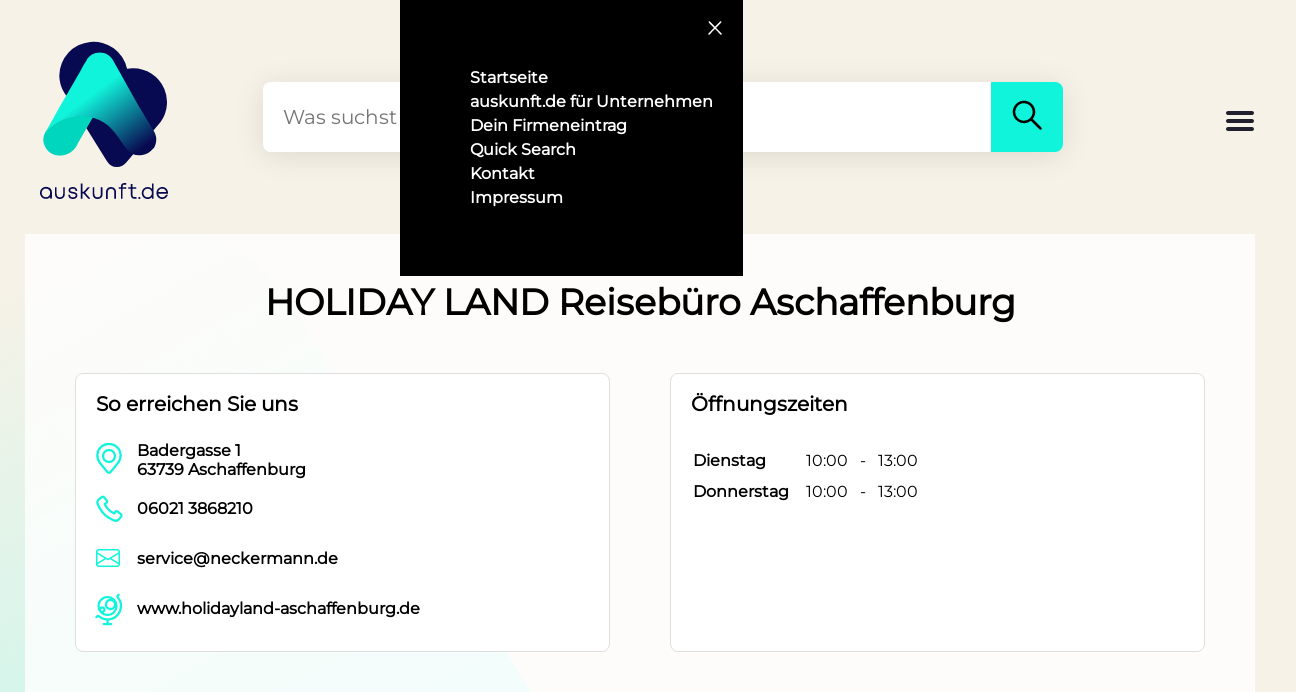

--- FILE ---
content_type: text/html; charset=utf-8
request_url: https://www.auskunft.de/firma/b533efa8-holiday-land-reisebuero-aschaffenburg
body_size: 25066
content:
<!DOCTYPE html><html lang="de"><head><title>HOLIDAY LAND Reisebüro Aschaffenburg in Aschaffenburg</title><meta charset="utf-8"><meta name="viewport" content="width=device-width, initial-scale=1"><meta name="description" content="HOLIDAY LAND Reisebüro Aschaffenburg - in Aschaffenburg ➞ Öffnungszeiten ✔ Kontaktdaten ✔ Anfahrt ✔ Jetzt bei auskunft.de informieren!"><meta name="author" content="auskunft.de"><meta name="robots" content="noindex, nofollow"><meta property="og:type" content="website"><meta property="og:title" content="HOLIDAY LAND Reisebüro Aschaffenburg in Aschaffenburg"><meta property="og:site_name" content="auskunft.de"><meta property="og:locale" content="de_DE"><meta property="og:url" content="https://www.auskunft.de/"><meta property="og:image" content="https://www.auskunft.de/assets/logo.png"><meta property="og:description" content="HOLIDAY LAND Reisebüro Aschaffenburg - in Aschaffenburg ➞ Öffnungszeiten ✔ Kontaktdaten ✔ Anfahrt ✔ Jetzt bei auskunft.de informieren!"><meta property="pub" content="a"><link rel="icon" type="image/x-icon" href="/assets/logo.png"><link rel="apple-touch-icon" href="/assets/logo.png"><link rel="preload" as="image" href="/assets/backgrounds.svg"><link rel="stylesheet" href="/stylesheets/mystyle.css" media="screen"><style>.logo {
  display: block;
  width: 130px;
}

.logoText {
  height: 14px;
  max-height: 14px;
}

.logoText svg {
  height: 16px;
}
@font-face{font-family:"Montserrat";src:url("/assets/fonts/Montserrat-VariableFont_wght.ttf");font-display:swap}html{background-color:#f6f2e7}body{margin:0;padding:0;background-color:#f6f2e7}body{font-family:Montserrat,Arial,Helvetica,sans-serif;font-size:16px;font-weight:400}</style></head><body class="backgroundBody"><div><div class="navContainer" id="navContainer"><div class="navButtonContainer"><button class="navCloseButton" id="navCloseButton" type="button" title="Schließen" name="navCloseButton"><span class="navIcon"><svg aria-hidden="true" width="24" height="24" viewbox="0 0 24 24" fill="none" xmlns="http://www.w3.org/2000/svg"><path d="M6 18 17.68 6" stroke="white" stroke-width="1.5" stroke-linecap="round"></path><path d="M6.32 6 18 18" stroke="white" stroke-width="1.5" stroke-linecap="round"></path></svg></span></button></div><nav class="navMenuContainer"><ul class="navMenu"><li class="navMenuItem"><a class="navMenuItemLink" href="/" title="Startseite">Startseite</a></li><li class="navMenuItem"><a class="navMenuItemLink" href="/unternehmen" title="Für Unternehmen">auskunft.de für Unternehmen</a></li><li class="navMenuItem"><a class="navMenuItemLink" href="/firmeneintrag" title="Firmeneintrag">Dein Firmeneintrag</a></li><li class="navMenuItem"><a class="navMenuItemLink" href="/quickSearch" title="Quick Search">Quick Search</a></li><li class="navMenuItem"><a class="navMenuItemLink" href="/kontakt" title="Kontakt">Kontakt</a></li><li class="navMenuItem"><a class="navMenuItemLink" href="/impressum" title="Impressum">Impressum</a></li></ul></nav></div><div class="content backgroundBody"><div class="header"><a id="logo" href="/" style="display: grid" title="Logo"><!--style="display: block"--><div class="logo"><!--(style="width: 130px;")--><svg xmlns="http://www.w3.org/2000/svg" fill="none" viewbox="0 0 33 33"><path fill="#080a51" d="M4.9 8.9c0 1.8.6 3.6 1.6 5L17 30.8a3 3 0 0 0 5 .2l7.7-9.1a8.6 8.6 0 0 0-6.2-14.7l-1.4.1A8.7 8.7 0 0 0 4.9 9Z"></path><path fill="#00D6BD" fill-rule="evenodd" d="m13.5 19.5-4 6.9-.1.3c-1.7 3.2-6.3 3.6-8 .6a4 4 0 0 1 0-4C3 21.5 5 20.3 7 19.7c1.8-.5 3.7-.7 5.5-.4.3 0 .7 0 1 .2Z" clip-rule="evenodd"></path><path fill="url(#:Rmbqm:_gradient)" fill-rule="evenodd" d="M26 29.2c1-.2 2-.7 2.7-1.6l.3-.3c.7-1.3.7-2.7 0-4L25 16.7 18.5 5.1c-.7-1.2-2-1.9-3.3-1.9-1.5 0-2.7.7-3.4 2L11 6.5 10.2 8l-5 8.6-3.8 6.8a11.7 11.7 0 0 1 11-3.9c8.9 1.8 7.8 10.7 13.6 9.7Z" clip-rule="evenodd"></path><defs><lineargradient id=":Rmbqm:_gradient" x1="15.4" x2="26.5" y1="12.2" y2="27.1" gradientunits="userSpaceOnUse"><stop stop-color="#10F4DB"></stop><stop offset="1" stop-color="#080A51"></stop></lineargradient></defs></svg></div><div class="logoText"><svg xmlns="http://www.w3.org/2000/svg" fill="none" viewbox="0 0 384 48"><path fill="#080a51" d="m382.8 37.4 1.2-2.3h-5.6l-.5.9a12 12 0 0 1-11.1 6.9c-6.3 0-11.3-4.4-12.2-10.7h29l.3-1.3.1-1v-.1c0-10-7-17.8-17.2-17.8-10 0-17.4 7.8-17.4 18 0 10.1 7.4 18 17.4 18 7.2 0 12.8-3.8 16-10.6Zm-16-20.4c6 0 10.8 4 11.9 10.2h-24A12 12 0 0 1 366.8 17ZM323 48c5.2 0 9.7-2 12.9-5.4l.1 4.8h4.7v-46h-5v15.7A17.4 17.4 0 0 0 323 12a17.5 17.5 0 0 0-17.7 18c0 10.2 7.5 18 17.7 18Zm0-5c-7.2 0-12.7-5.6-12.7-13 0-7.5 5.5-13 12.8-13 7.3 0 12.6 5.5 12.6 13s-5.3 13-12.6 13ZM295.5 47.7v-5.4h5.3v5.4h-5.3ZM277.5 17.6V36c0 2.2.6 3.7 1.5 4.7 1 1 2.4 1.6 4.6 1.6h5.6v5h-5.8a11 11 0 0 1-8-3c-2-2-3-5-3-8.2V17.6H265v-5h7.2V3.3h5.2v9.3h11.4v5h-11.4ZM242.7 12.6v-.8c0-3.8.7-6.9 2.8-9 2-2 5.2-2.8 9-2.8h4.5v4.9h-4.2c-3.2 0-4.8.5-5.6 1.4-.9.8-1.4 2.4-1.4 5.5v.8H259v5h-11.2v29.8h-5.1V17.6h-6.8v-5h6.8ZM198.1 27.6c0-4.5 1.4-8.4 4-11.2 2.7-2.7 6.5-4.2 11-4.2 4.4 0 8.2 1.5 10.8 4.2 2.7 2.8 4.1 6.7 4.1 11.2v20H223V28c0-3.5-1-6.1-2.7-7.9a9.5 9.5 0 0 0-7.2-2.8c-3.1 0-5.5 1-7.1 2.8a11.3 11.3 0 0 0-2.6 7.9v19.7H198v-20ZM187.8 32.5c0 4.6-1.4 8.5-4 11.2a14.6 14.6 0 0 1-11 4.3c-4.4 0-8.1-1.5-10.8-4.3-2.7-2.7-4-6.6-4-11.2v-20h5v19.8c0 3.5 1 6 2.7 7.9 1.6 1.7 4 2.7 7.2 2.7 3.1 0 5.5-1 7.1-2.7 1.7-1.8 2.6-4.4 2.6-7.9V12.6h5.2v20ZM131 31.7h-3.5v15.5h-5V1.3h5v25.3h3.6l12.4-14.2h6.6l-14.5 16.8 15.7 18h-6.7L131 31.7ZM92.7 25.1c1.5.8 3.7 1.2 6.3 1.6 2.7.5 6 1 8.5 2.4a9 9 0 0 1 3.4 3.2c.8 1.4 1.3 3 1.3 5 0 3.3-1.5 6-4 7.9a15.8 15.8 0 0 1-9.6 2.8c-3.8 0-7-1-9.5-2.8a11 11 0 0 1-4.1-8l-.2-1.7H90l.2 1.5c.2 2 1 3.4 2.4 4.3 1.4 1 3.4 1.7 6.2 1.7 2.8 0 5-.7 6.3-1.7 1.4-1 2-2.3 2-4 0-1-.2-1.8-.5-2.3-.4-.6-1-1.1-1.8-1.6-1.7-.8-4-1.3-6.6-1.7h-.2c-2.6-.5-5.6-1-8-2.3a8.2 8.2 0 0 1-3-2.8 8.5 8.5 0 0 1-1.3-4.6 9 9 0 0 1 3.7-7.4 15 15 0 0 1 9.1-2.6c3.6 0 6.8.9 9 2.7 2.4 1.8 3.7 4.5 4 7.6V24h-5v-1.4a5.4 5.4 0 0 0-2.2-4.1 9.5 9.5 0 0 0-5.8-1.6 10 10 0 0 0-5.8 1.6 4.2 4.2 0 0 0-1.4 5.4c.3.5.8.9 1.5 1.2ZM74.6 32.5c0 4.6-1.4 8.5-4 11.2A14.6 14.6 0 0 1 59.7 48c-4.4 0-8.2-1.5-10.9-4.3-2.6-2.7-4-6.6-4-11.2v-20h5v19.8c0 3.5 1 6 2.7 7.9 1.7 1.7 4 2.7 7.2 2.7s5.6-1 7.2-2.7c1.6-1.8 2.6-4.4 2.6-7.9V12.6h5.1v20ZM17.7 47.7c5.3 0 9.8-2 13-5.4V47h4.9s.3-14.9 0-20.5c-.5-9.6-8.8-15-17.9-15A17.5 17.5 0 0 0 0 29.6c0 10.2 7.6 18 17.7 18Zm.1-5c-7.2 0-12.7-5.6-12.7-13 0-7.5 5.5-13 12.7-13 7.3 0 12.7 5.4 12.7 13 0 7.5-5.3 13-12.7 13Z"></path></svg></div></a><!-- end logo--><div id="search"><form class="searchContainer" method="get" action="/Suche" enctype="multipart/form-data"><input class="searchInput" id="searchInput" type="search" placeholder="Was suchst Du wo?" name="search" required><input id="currentLat" name="currentLat" type="hidden" value=""><input id="currentLon" name="currentLon" type="hidden" value=""><button class="searchButton" id="searchButton" title="Suchen"><span><svg aria-hidden="true" width="40" height="40" viewbox="0 0 24 24" fill="none" xmlns="http://www.w3.org/2000/svg"><path fill-rule="evenodd" clip-rule="evenodd" d="M14.38 15.45a6.75 6.75 0 1 1 1.07-1.06l5.15 5.15a.75.75 0 1 1-1.06 1.06l-5.15-5.15Zm-7.92-1.57a5.25 5.25 0 1 1 7.43 0h-.01a5.25 5.25 0 0 1-7.42 0Z" fill="black"></path></svg></span></button></form></div><!-- end search--><div class="headerPlaceholder"><div class="burgerMenu" id="burgerMenu" role="button" title="Menu"><svg height="32px" viewbox="0 0 32 32" width="32px"><path fill="#201F30" d="M4,10h24c1.104,0,2-0.896,2-2s-0.896-2-2-2H4C2.896,6,2,6.896,2,8S2.896,10,4,10z M28,14H4c-1.104,0-2,0.896-2,2 s0.896,2,2,2h24c1.104,0,2-0.896,2-2S29.104,14,28,14z M28,22H4c-1.104,0-2,0.896-2,2s0.896,2,2,2h24c1.104,0,2-0.896,2-2 S29.104,22,28,22z"></path></svg></div></div></div><!-- end header--></div></div><link rel="canonical" href="/firma/b533efa8-holiday-land-reisebuero-aschaffenburg"><script src="/js/mapbox-gl.js" defer></script><link rel="stylesheet" href="/stylesheets/mapbox-gl.css" media="screen"><link rel="stylesheet" href="/stylesheets/details.css" media="screen"><div class="container containerCustomer"><!-- style=!imageUrls.images || imageUrls.images.length === 0 ? "margin-top: 40px": ""--><h1 class="customerHeader" style="margin-top: 20px">HOLIDAY LAND Reisebüro Aschaffenburg</h1><div class="textCenter"></div><br><br><div class="contactOuterContainer"><div class="contactContainer"><h2 style="margin-top: 0;font-size: 20px; padding-left: 5px;">So erreichen Sie uns</h2><div style="display: flex; margin-bottom: 10px;"><div style="margin-right: 10px;"><svg aria-hidden="true" width="36" height="36" viewbox="0 0 24 24" fill="none" xmlns="http://www.w3.org/2000/svg"><path fill-rule="evenodd" clip-rule="evenodd" d="M7.25 10a4.75 4.75 0 1 1 9.5 0 4.75 4.75 0 0 1-9.5 0ZM12 6.75a3.25 3.25 0 1 0 0 6.5 3.25 3.25 0 0 0 0-6.5Z" fill="#12f4db"></path><path fill-rule="evenodd" clip-rule="evenodd" d="M3.52 8.86a8.29 8.29 0 0 1 8.26-7.61h.44c4.3 0 7.9 3.3 8.26 7.6.19 2.32-.53 4.6-2 6.4l-4.79 5.86a2.19 2.19 0 0 1-3.38 0l-4.8-5.86a8.94 8.94 0 0 1-1.99-6.4Zm8.26-6.11a6.79 6.79 0 0 0-6.76 6.23 7.44 7.44 0 0 0 1.66 5.32l4.79 5.86c.27.34.79.34 1.06 0l4.8-5.86a7.44 7.44 0 0 0 1.65-5.32 6.79 6.79 0 0 0-6.76-6.23h-.44Z" fill="#12f4db"></path></svg></div><div><b style="padding-top: 8px;">Badergasse 1</b><br><b>63739  Aschaffenburg</b></div></div><div style="display: flex; margin-bottom: 10px;"><div style="margin-right: 10px;"><svg width="36" height="36" viewbox="0 0 24 24" fill="none" xmlns="http://www.w3.org/2000/svg"><path fill-rule="evenodd" clip-rule="evenodd" d="M5.84 9.86a17.22 17.22 0 0 0 8.92 8.66h.01l.77.34c.97.44 2.11.13 2.74-.73l1.27-1.77a.25.25 0 0 0-.04-.34l-2.23-1.8a.25.25 0 0 0-.36.05l-.86 1.17a.75.75 0 0 1-.91.24A13.39 13.39 0 0 1 8.48 9a.75.75 0 0 1 .23-.91l1.17-.87a.25.25 0 0 0 .05-.36l-1.8-2.22a.25.25 0 0 0-.34-.05L6.02 5.88a2.25 2.25 0 0 0-.73 2.76l.55 1.22Zm8.33 10.04a18.72 18.72 0 0 1-9.7-9.42l-.55-1.22a3.75 3.75 0 0 1 1.22-4.6L6.91 3.4c.76-.55 1.8-.4 2.39.32l1.8 2.22c.62.78.47 1.91-.33 2.5l-.67.5a11.9 11.9 0 0 0 5.12 5.12l.5-.67c.6-.8 1.73-.94 2.5-.32l2.23 1.8c.72.58.86 1.63.32 2.38l-1.28 1.77a3.75 3.75 0 0 1-4.56 1.22l-.76-.33Z" fill="#12f4db"></path></svg></div><b style="padding-top: 8px;"><a href="tel:06021 3868210" onclick="load(undefined,'phone')" title="Telefonnummer">06021 3868210</a></b></div><div style="display: flex; margin-bottom: 10px;"><div style="margin-right: 5px;"><svg class="mailIcon" width="36" height="36" viewbox="0 0 24 24"><path fill-rule="evenodd" clip-rule="evenodd" d="M0 4a2 2 0 0 1 2-2h12a2 2 0 0 1 2 2v8a2 2 0 0 1-2 2H2a2 2 0 0 1-2-2V4Zm2-1a1 1 0 0 0-1 1v.217l7 4.2 7-4.2V4a1 1 0 0 0-1-1H2Zm13 2.383-4.708 2.825L15 11.105V5.383Zm-.034 6.876-5.64-3.471L8 9.583l-1.326-.795-5.64 3.47A1 1 0 0 0 2 13h12a1 1 0 0 0 .966-.741ZM1 11.105l4.708-2.897L1 5.383v5.722Z" fill="#12f4db"></path></svg></div><b style="padding-top: 8px;"><a href="mailto:service@neckermann.de" onclick="load(undefined,'email')" target="_blank" title="E-Mail-Adresse">service@neckermann.de</a></b></div><div style="display: flex; margin-bottom: 10px;"><div style="margin-right: 10px;"><svg width="36" height="36" viewbox="0 0 24 24" fill="none" xmlns="http://www.w3.org/2000/svg"><path d="M18.95 2.05c.3.29.3.76 0 1.06l-.55.55a9.75 9.75 0 0 1-6.65 16.06v1.53h1.75a.75.75 0 1 1 0 1.5h-5a.75.75 0 0 1 0-1.5h1.75v-1.53a9.7 9.7 0 0 1-5.6-2.32l-.54.55a.75.75 0 0 1-1.06-1.06l.7-.7c.5-.5 1.27-.47 1.75-.04a8.22 8.22 0 0 0 11.33-.32 8.25 8.25 0 0 0 .32-11.33 1.27 1.27 0 0 1 .04-1.75l.7-.7c.3-.3.77-.3 1.06 0Z" fill="#12f4db"></path><path fill-rule="evenodd" clip-rule="evenodd" d="M4.25 10a6.75 6.75 0 1 1 13.5 0 6.75 6.75 0 0 1-13.5 0ZM11 4.75a5.25 5.25 0 0 0-5.16 6.23 2.24 2.24 0 0 1 3.91 1.52c0 .92-.55 1.72-1.35 2.06a5.25 5.25 0 0 0 7.75-3.52 3.75 3.75 0 1 1-2.9-5.78A5.23 5.23 0 0 0 11 4.75ZM10.75 9a2.25 2.25 0 1 1 4.5 0 2.25 2.25 0 0 1-4.5 0ZM7.5 11.75a.75.75 0 1 0 0 1.5.75.75 0 0 0 0-1.5Z" fill="#12f4db"></path></svg></div><b style="padding-top: 8px;"><a href="https://www.holidayland-aschaffenburg.de" onclick="load(undefined,'website')" target="_blank" title="Webseite" rel="">www.holidayland-aschaffenburg.de</a></b></div></div><div class="contactContainer"><h2 style="margin-top: 0;font-size: 20px; padding-left: 5px;">Öffnungszeiten</h2><span id="open-status"><small class="openOrClosed"></small><span class="openOrClosedTime"></span></span><div class="adressContainer"><section><div class="openinghourscontent section"><div class="headerTimes"><!--h2(style="margin-bottom: 0;font-size: 20px;") Öffnungszeiten--></div><table class="opening-hours-table"><tr itemprop="openingHours" name="Dienstag" id="Dienstag"><td>Dienstag</td><td class="opens">10:00</td><td>-</td><td class="closes">13:00</td></tr><tr itemprop="openingHours" name="Donnerstag" id="Donnerstag"><td>Donnerstag</td><td class="opens">10:00</td><td>-</td><td class="closes">13:00</td></tr></table></div></section></div></div></div><div class="fullContainer"><div class="contentCustomer"><br><br><div class="contactContainerBlank"><h2 style="margin-bottom: 0;margin-top:0;font-size: 20px;">Anfahrt</h2><div id="map" style="border: solid 1px #cfc7b0;"></div></div><div id="latLng" style="opacity: 0">49.975302|9.147511</div></div></div></div><script>let expiration_date = new Date();
expiration_date.setFullYear(expiration_date.getFullYear() + 1);
// let cookie_string = "auskunft-details-token=; path=/; expires=" + expiration_date.toUTCString();
//
// if (sessionStorage.token) {
//   cookie_string = "auskunft-details-token=" + sessionStorage.token + "; path=/; expires=" + expiration_date.toUTCString();
// } else {
//   sessionStorage.token = "";
// }
// if (!getCookie("auskunft-details-token")) {
//   document.cookie = cookie_string;
// }
let setMap = function() {
  // get lat/lng
  mapboxgl.accessToken = "pk.eyJ1Ijoia3RsbWFwLWVuZXJxOTcyNDYiLCJhIjoiY21laTh4N2M5MDZmcTJycXNiZG1xbHBhaSJ9.PSRR5x4hb80CF4P2Y07xAg";
  let latLngObj = document.getElementById('latLng');
  let lngLat = latLngObj.textContent.split("|");
  // create map
  let mapDiv = document.getElementById('map');
  let mapBox = new mapboxgl.Map({container: mapDiv, style: 'https://maps.seeker.info/styles/seeker-standard/style.json', center: [lngLat[1], lngLat[0]], zoom: 16, cooperativeGestures: true});
  const nav = new mapboxgl.NavigationControl();
  mapBox.addControl(nav, 'bottom-right');
  mapBox.scrollZoom.disable();
  let coo = new mapboxgl.LngLat(lngLat[1], lngLat[0]);
  new mapboxgl.Marker({ color: '#10f4db'}).setLngLat(coo).addTo(mapBox);
}
document.addEventListener('DOMContentLoaded', () => setMap());

// function getCookie(cname) {
//   let name = cname + "=";
//   let decodedCookie = decodeURIComponent(document.cookie);
//   let ca = decodedCookie.split(';');
//   for (let i = 0; i < ca.length; i++) {
//     let c = ca[i];
//     while (c.charAt(0) === ' ') {
//       c = c.substring(1);
//     }
//     if (c.indexOf(name) === 0) {
//       return c.substring(name.length, c.length);
//     }
//   }
//   return "";
// }
</script><script>let jsonldScript = document.createElement('script');
jsonldScript.setAttribute('type', 'application/ld+json');
jsonldScript.textContent = JSON.stringify({
   "@context": "https://schema.org",
   "@type": "LocalBusiness",
   "name": "HOLIDAY LAND Reisebüro Aschaffenburg",
   "image": "https://auskunft.de/images.logo.png",
   "@id": "",
   "url": "https://www.holidayland-aschaffenburg.de",
   "telephone": "06021 3868210",
   "address": {
      "@type": "PostalAddress",
      "streetAddress": "Badergasse 1",
      "addressLocality": "Aschaffenburg",
      "postalCode": "63739",
      "addressCountry": "DE"
   },
   "openingHoursSpecification": [
      {
         "@type": "OpeningHoursSpecification",
         "dayOfWeek": "Tuesday",
         "opens": "10:00",
         "closes": "13:00"
      },
      {
         "@type": "OpeningHoursSpecification",
         "dayOfWeek": "Thursday",
         "opens": "10:00",
         "closes": "13:00"
      }
   ]
}, null, 3);
document.getElementsByTagName('body')[0].appendChild(jsonldScript);</script><button id="backToTop" onclick="scrollToTop()" title="Nach oben scrollen" name="scrollTop"><svg class="backToTopIcon" viewbox="0 0 32 32"><path class="backToTopPath" d="M15.997 13.374l-7.081 7.081L7 18.54l8.997-8.998 9.003 9-1.916 1.916z"></path></svg></button><!-- footer--><div class="footerPadding"><div class="footer"><div class="footerLogoContainer"><div class="logoIconBig"><svg xmlns="http://www.w3.org/2000/svg" fill="none" viewbox="0 0 33 33"><path fill="#f6f2e7ff" d="M4.9 8.9c0 1.8.6 3.6 1.6 5L17 30.8a3 3 0 0 0 5 .2l7.7-9.1a8.6 8.6 0 0 0-6.2-14.7l-1.4.1A8.7 8.7 0 0 0 4.9 9Z"></path><path fill="#00D6BD" fill-rule="evenodd" d="m13.5 19.5-4 6.9-.1.3c-1.7 3.2-6.3 3.6-8 .6a4 4 0 0 1 0-4C3 21.5 5 20.3 7 19.7c1.8-.5 3.7-.7 5.5-.4.3 0 .7 0 1 .2Z" clip-rule="evenodd"></path><path fill="url(#:Rbabqm:_gradient)" fill-rule="evenodd" d="M26 29.2c1-.2 2-.7 2.7-1.6l.3-.3c.7-1.3.7-2.7 0-4L25 16.7 18.5 5.1c-.7-1.2-2-1.9-3.3-1.9-1.5 0-2.7.7-3.4 2L11 6.5 10.2 8l-5 8.6-3.8 6.8a11.7 11.7 0 0 1 11-3.9c8.9 1.8 7.8 10.7 13.6 9.7Z" clip-rule="evenodd"></path><defs><lineargradient id=":Rbabqm:_gradient" x1="15.4" x2="26.5" y1="12.2" y2="27.1" gradientunits="userSpaceOnUse"><stop stop-color="#10F4DB"></stop><stop offset="1" stop-color="#080A51"></stop></lineargradient></defs></svg></div><div class="logoText logoTextMobile"><svg xmlns="http://www.w3.org/2000/svg" fill="none" viewbox="0 0 384 48"><path fill="#f6f2e7ff" d="m382.8 37.4 1.2-2.3h-5.6l-.5.9a12 12 0 0 1-11.1 6.9c-6.3 0-11.3-4.4-12.2-10.7h29l.3-1.3.1-1v-.1c0-10-7-17.8-17.2-17.8-10 0-17.4 7.8-17.4 18 0 10.1 7.4 18 17.4 18 7.2 0 12.8-3.8 16-10.6Zm-16-20.4c6 0 10.8 4 11.9 10.2h-24A12 12 0 0 1 366.8 17ZM323 48c5.2 0 9.7-2 12.9-5.4l.1 4.8h4.7v-46h-5v15.7A17.4 17.4 0 0 0 323 12a17.5 17.5 0 0 0-17.7 18c0 10.2 7.5 18 17.7 18Zm0-5c-7.2 0-12.7-5.6-12.7-13 0-7.5 5.5-13 12.8-13 7.3 0 12.6 5.5 12.6 13s-5.3 13-12.6 13ZM295.5 47.7v-5.4h5.3v5.4h-5.3ZM277.5 17.6V36c0 2.2.6 3.7 1.5 4.7 1 1 2.4 1.6 4.6 1.6h5.6v5h-5.8a11 11 0 0 1-8-3c-2-2-3-5-3-8.2V17.6H265v-5h7.2V3.3h5.2v9.3h11.4v5h-11.4ZM242.7 12.6v-.8c0-3.8.7-6.9 2.8-9 2-2 5.2-2.8 9-2.8h4.5v4.9h-4.2c-3.2 0-4.8.5-5.6 1.4-.9.8-1.4 2.4-1.4 5.5v.8H259v5h-11.2v29.8h-5.1V17.6h-6.8v-5h6.8ZM198.1 27.6c0-4.5 1.4-8.4 4-11.2 2.7-2.7 6.5-4.2 11-4.2 4.4 0 8.2 1.5 10.8 4.2 2.7 2.8 4.1 6.7 4.1 11.2v20H223V28c0-3.5-1-6.1-2.7-7.9a9.5 9.5 0 0 0-7.2-2.8c-3.1 0-5.5 1-7.1 2.8a11.3 11.3 0 0 0-2.6 7.9v19.7H198v-20ZM187.8 32.5c0 4.6-1.4 8.5-4 11.2a14.6 14.6 0 0 1-11 4.3c-4.4 0-8.1-1.5-10.8-4.3-2.7-2.7-4-6.6-4-11.2v-20h5v19.8c0 3.5 1 6 2.7 7.9 1.6 1.7 4 2.7 7.2 2.7 3.1 0 5.5-1 7.1-2.7 1.7-1.8 2.6-4.4 2.6-7.9V12.6h5.2v20ZM131 31.7h-3.5v15.5h-5V1.3h5v25.3h3.6l12.4-14.2h6.6l-14.5 16.8 15.7 18h-6.7L131 31.7ZM92.7 25.1c1.5.8 3.7 1.2 6.3 1.6 2.7.5 6 1 8.5 2.4a9 9 0 0 1 3.4 3.2c.8 1.4 1.3 3 1.3 5 0 3.3-1.5 6-4 7.9a15.8 15.8 0 0 1-9.6 2.8c-3.8 0-7-1-9.5-2.8a11 11 0 0 1-4.1-8l-.2-1.7H90l.2 1.5c.2 2 1 3.4 2.4 4.3 1.4 1 3.4 1.7 6.2 1.7 2.8 0 5-.7 6.3-1.7 1.4-1 2-2.3 2-4 0-1-.2-1.8-.5-2.3-.4-.6-1-1.1-1.8-1.6-1.7-.8-4-1.3-6.6-1.7h-.2c-2.6-.5-5.6-1-8-2.3a8.2 8.2 0 0 1-3-2.8 8.5 8.5 0 0 1-1.3-4.6 9 9 0 0 1 3.7-7.4 15 15 0 0 1 9.1-2.6c3.6 0 6.8.9 9 2.7 2.4 1.8 3.7 4.5 4 7.6V24h-5v-1.4a5.4 5.4 0 0 0-2.2-4.1 9.5 9.5 0 0 0-5.8-1.6 10 10 0 0 0-5.8 1.6 4.2 4.2 0 0 0-1.4 5.4c.3.5.8.9 1.5 1.2ZM74.6 32.5c0 4.6-1.4 8.5-4 11.2A14.6 14.6 0 0 1 59.7 48c-4.4 0-8.2-1.5-10.9-4.3-2.6-2.7-4-6.6-4-11.2v-20h5v19.8c0 3.5 1 6 2.7 7.9 1.7 1.7 4 2.7 7.2 2.7s5.6-1 7.2-2.7c1.6-1.8 2.6-4.4 2.6-7.9V12.6h5.1v20ZM17.7 47.7c5.3 0 9.8-2 13-5.4V47h4.9s.3-14.9 0-20.5c-.5-9.6-8.8-15-17.9-15A17.5 17.5 0 0 0 0 29.6c0 10.2 7.6 18 17.7 18Zm.1-5c-7.2 0-12.7-5.6-12.7-13 0-7.5 5.5-13 12.7-13 7.3 0 12.7 5.4 12.7 13 0 7.5-5.3 13-12.7 13Z"></path></svg></div></div><div style="width: 200px;"><b style="margin-top: 0;">&Uuml;ber uns</b><p><a class="footerLink" href="/kontakt" title="Kontakt">Kontakt</a></p><p><a class="footerLink" href="/impressum" title="Impressum">Impressum</a></p><p><a class="footerLink" href="/datenschutz" title="Datenschutz &amp; Cookies">Datenschutz &amp;<br>Cookierichtlinien</a></p></div><div style="width: 200px;"><b style="margin-top: 0;">F&uuml;r Unternehmen</b><p><a class="footerLink" href="/unternehmen" title="Für Unternehmen">auskunft.de<br>f&uuml;r Unternehmen</a></p></div></div><div style="background-color: #000; display: flex; padding: 50px 0 10px;"><br><br><p style="text-align: center; color: #fff; display: block; width: 100%; font-size: 12px;">&copy; 2023 Alpha Neun GmbH & Co. KG<br></p></div></div><!-- end footer--><link rel="stylesheet" href="/stylesheets/myStyleMobile.css"><script>let burger = document.getElementById("burgerMenu");
burger.addEventListener("click", function () {
  let nav = document.getElementById("navContainer");
  nav.style.transform = "translateX(0)";
  let contents1 = document.getElementsByClassName("content");
  let contents2 = document.getElementsByClassName("container");
  let contents = contents1.concat(contents2);
  for(let i = 0; i < contents.length; i++) {
    contents[i].style.opacity = "0.4";
    contents[i].style.pointerEvents = "none";
  }
})
let closeButton = document.getElementById("navCloseButton");
closeButton.addEventListener("click", function () {
  let nav = document.getElementById("navContainer");
  nav.style.transform = "translateX(400px)";
  let contents1 = document.getElementsByClassName("content");
  let contents2 = document.getElementsByClassName("container");
  let contents = contents1.concat(contents2);
  for(let i = 0; i < contents.length; i++) {
    contents[i].style.opacity = "1";
    contents[i].style.pointerEvents = "all";
  }
})

const scrollToTop = () => {
  const c = document.documentElement.scrollTop || document.body.scrollTop;
  if (c > 0) {
    window.requestAnimationFrame(scrollToTop);
    window.scrollTo(0, c - c / 8);
  }
};
// Get the button:
let mybutton = document.getElementById("backToTop");

// When the user scrolls down 20px from the top of the document, show the button
window.onscroll = function () {
  scrollFunction()
};

function scrollFunction() {
  if (document.body.scrollTop > 20 || document.documentElement.scrollTop > 20) {
    mybutton.style.display = "block";
  } else {
    mybutton.style.display = "none";
  }
}

if (!sessionStorage.latitude) {
  navigator.permissions.query({
    name: 'geolocation'
  }).then(function (result) {
    // if (result.state == 'granted') {
    //     navigator.geolocation.getCurrentPosition(showPosition, showError);
    // } else if (result.state == 'prompt') {
    //     navigator.geolocation.getCurrentPosition(showPosition, showError);
    // } else if (result.state == 'denied') {
    //
    // }
    result.onchange = function () {
      navigator.geolocation.getCurrentPosition(showPosition, showError);
    }
  });

  if (navigator.geolocation) {
    navigator.geolocation.getCurrentPosition(showPosition, showError);
  } else {
    message.innerHTML = "Geolocation is not supported by this browser.";
  }
} else {
  let currentLat = document.getElementById("currentLat");
  let currentLon = document.getElementById("currentLon");
  currentLat.value = sessionStorage.latitude;
  currentLon.value = sessionStorage.longitude;
}

function showPosition(position) {
  let currentLat = document.getElementById("currentLat");
  let currentLon = document.getElementById("currentLon");
  //message.innerHTML = "Info: Ihre aktuelle Position befindet sich bei " + position.coords.latitude + " / " + position.coords.longitude + " und wird zusätzlich in der Suche verwendet."
  currentLat.value = position.coords.latitude;
  currentLon.value = position.coords.longitude;
  sessionStorage.latitude = position.coords.latitude;
  sessionStorage.longitude = position.coords.longitude;
}

function showError(error) {
  // message.innerHTML = "Tipp: Ihre aktuelle Position wird nicht verwendet. Entweder haben sie die Standortfreigabe verweigert oder sie wird durch ihr Betriebssystem blockiert. Geben sie einen Ort mit in die Suche ein."
  switch (error.code) {
    case error.PERMISSION_DENIED:
      // message.innerHTML = "User denied the request for Geolocation."
      break;
    case error.POSITION_UNAVAILABLE:
      // message.innerHTML = "Location information is unavailable."
      break;
    case error.TIMEOUT:
      // message.innerHTML = "The request to get user location timed out."
      break;
    case error.UNKNOWN_ERROR:
      // message.innerHTML = "An unknown error occurred."
      break;
  }
}


window.addEventListener('pageshow', (event) => {
  if (event.persisted) {
    console.log('This page was restored from the bfcache.');
  } else {
    console.log('This page was loaded normally.');
  }
});

// make a stylesheet link
/*var myCSS = document.createElement("link");
myCSS.rel = "stylesheet";
myCSS.href = "mystyle.css";
// insert it at the end of the head in a legacy-friendly manner
document.head.insertBefore(myCSS, document.head.childNodes[document.head.childNodes.length - 1].nextSibling);*/</script></body></html>